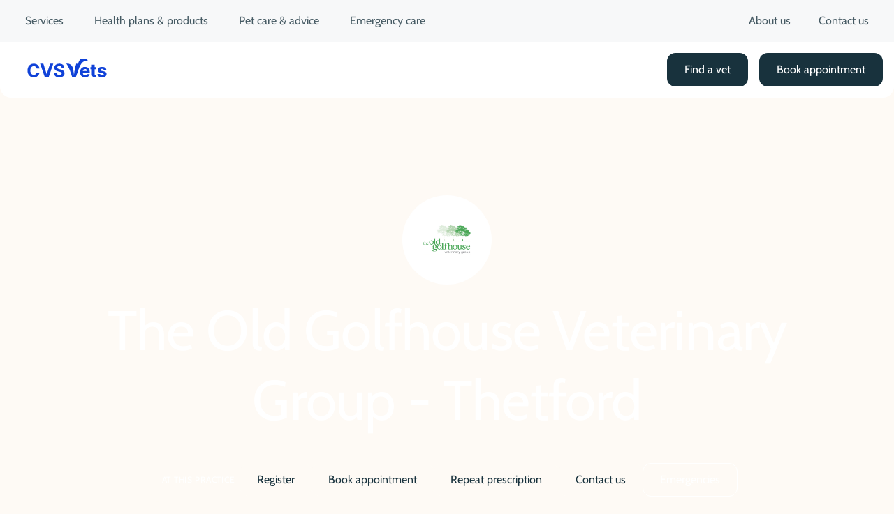

--- FILE ---
content_type: image/svg+xml
request_url: https://www.cvsvets.com/assets/images/logo-colour.svg
body_size: 1057
content:
<svg width="1000" height="1000" viewBox="0 0 1000 1000" fill="none" xmlns="http://www.w3.org/2000/svg">
<path d="M253.261 488.825H227.811C227.351 485.535 226.401 482.595 224.961 480.025C223.531 477.445 221.691 475.255 219.441 473.435C217.191 471.615 214.611 470.225 211.681 469.255C208.761 468.285 205.591 467.805 202.181 467.805C196.021 467.805 190.661 469.325 186.091 472.365C181.521 475.405 177.981 479.825 175.461 485.615C172.941 491.405 171.681 498.425 171.681 506.675C171.681 514.925 172.951 522.285 175.491 528.055C178.031 533.825 181.581 538.185 186.151 541.125C190.721 544.065 196.011 545.535 202.011 545.535C205.381 545.535 208.511 545.085 211.391 544.195C214.271 543.305 216.841 541.995 219.091 540.275C221.341 538.555 223.201 536.455 224.701 533.975C226.191 531.495 227.231 528.665 227.811 525.495L253.261 525.615C252.601 531.075 250.971 536.335 248.351 541.385C245.741 546.435 242.231 550.955 237.841 554.925C233.441 558.895 228.221 562.035 222.151 564.335C216.091 566.635 209.241 567.795 201.611 567.795C191.001 567.795 181.521 565.395 173.171 560.595C164.821 555.795 158.241 548.845 153.421 539.735C148.601 530.635 146.191 519.615 146.191 506.675C146.191 493.735 148.631 482.665 153.511 473.565C158.391 464.465 165.011 457.525 173.381 452.735C181.751 447.945 191.161 445.565 201.611 445.565C208.501 445.565 214.901 446.535 220.811 448.465C226.721 450.405 231.951 453.215 236.521 456.915C241.091 460.615 244.821 465.135 247.701 470.475C250.581 475.815 252.431 481.935 253.251 488.835L253.261 488.825Z" fill="#1042D8"/>
<path d="M288.013 445.585L317.543 538.425H318.672L348.263 445.585H376.903L334.782 567.775H301.493L259.312 445.585H288.013Z" fill="#1042D8"/>
<path d="M451.671 481.335C451.211 476.645 449.211 473.005 445.691 470.415C442.171 467.825 437.381 466.525 431.341 466.525C427.231 466.525 423.771 467.095 420.941 468.235C418.111 469.375 415.951 470.955 414.461 472.975C412.971 474.995 412.221 477.275 412.221 479.835C412.141 481.965 412.601 483.825 413.581 485.415C414.571 487.005 415.931 488.365 417.681 489.515C419.431 490.665 421.441 491.645 423.721 492.475C426.001 493.305 428.451 494.015 431.041 494.595L441.731 497.155C446.921 498.315 451.681 499.865 456.021 501.805C460.361 503.745 464.111 506.125 467.291 508.955C470.471 511.785 472.931 515.115 474.701 518.945C476.461 522.775 477.361 527.175 477.401 532.135C477.361 539.415 475.511 545.715 471.851 551.045C468.191 556.375 462.921 560.495 456.051 563.415C449.181 566.335 440.901 567.805 431.221 567.805C421.541 567.805 413.261 566.335 406.151 563.395C399.041 560.455 393.501 556.085 389.531 550.295C385.561 544.505 383.481 537.335 383.281 528.775H407.621C407.891 532.765 409.041 536.085 411.081 538.735C413.111 541.385 415.841 543.385 419.271 544.715C422.701 546.055 426.581 546.715 430.921 546.715C435.261 546.715 438.891 546.095 442.051 544.855C445.211 543.615 447.661 541.895 449.401 539.685C451.141 537.475 452.011 534.945 452.011 532.075C452.011 529.405 451.231 527.155 449.661 525.335C448.091 523.515 445.811 521.965 442.801 520.685C439.801 519.405 436.131 518.245 431.791 517.195L418.841 513.945C408.811 511.505 400.891 507.695 395.081 502.505C389.271 497.315 386.381 490.325 386.421 481.535C386.381 474.335 388.311 468.035 392.201 462.655C396.091 457.275 401.451 453.065 408.261 450.045C415.071 447.025 422.821 445.515 431.501 445.515C440.181 445.515 448.051 447.025 454.651 450.045C461.251 453.065 466.391 457.265 470.071 462.655C473.751 468.035 475.651 474.275 475.761 481.365H451.651L451.671 481.335Z" fill="#1042D8"/>
<path d="M847.31 522.145C842.99 518.135 836.43 515.225 827.62 513.425L811.23 510.125C807.02 509.225 804.06 508.025 802.33 506.525C800.6 505.035 799.74 503.205 799.74 501.045C799.74 498.335 801.07 496.165 803.75 494.535C806.42 492.905 809.7 492.085 813.59 492.085C816.5 492.085 819 492.565 821.11 493.525C823.21 494.485 824.91 495.765 826.21 497.355C827.51 498.945 828.35 500.725 828.75 502.685L828.85 503.355H851.97L851.74 501.265C850.64 492.935 846.8 486.355 840.21 481.515C833.62 476.675 824.62 474.265 813.18 474.265C805.44 474.265 798.69 475.405 792.93 477.685C787.17 479.965 782.71 483.205 779.55 487.415C776.39 491.625 774.8 496.635 774.8 502.445C774.8 509.205 776.95 514.765 781.26 519.125C785.57 523.485 792.14 526.555 800.98 528.325L816.66 531.445C820.59 532.235 823.5 533.365 825.38 534.835C827.26 536.305 828.23 538.185 828.27 540.465C828.23 543.175 826.86 545.385 824.17 547.095C821.48 548.805 817.93 549.655 813.53 549.655C809.13 549.655 805.37 548.705 802.51 546.795C799.64 544.885 797.83 542.105 797.09 538.455L797.03 538.195H772.16L772.39 539.755C773.61 548.405 777.76 555.225 784.86 560.245C791.95 565.255 801.49 567.765 813.48 567.765C821.34 567.765 828.28 566.515 834.32 564.025C840.36 561.535 845.11 558.045 848.59 553.565C852.07 549.085 853.81 543.875 853.81 537.945C853.81 531.425 851.65 526.155 847.33 522.145H847.31Z" fill="#1042D8"/>
<path d="M702.73 527.155V520.255C702.73 512.555 701.65 505.825 699.49 500.065C697.33 494.305 694.31 489.525 690.44 485.715C686.57 481.905 682.05 479.045 676.88 477.135C671.71 475.225 666.14 474.275 660.17 474.275C651.29 474.275 643.55 476.245 636.97 480.175C630.39 484.105 625.29 489.585 621.67 496.625C618.05 503.665 616.25 511.835 616.25 521.145C616.25 530.455 618.06 538.955 621.67 545.935C625.29 552.915 630.44 558.295 637.14 562.085C643.84 565.875 651.85 567.775 661.16 567.775C668.63 567.775 675.22 566.625 680.94 564.325C686.66 562.025 691.33 558.805 694.97 554.655C698.6 550.505 701.01 545.645 702.19 540.065L702.5 538.535L702.52 538.425H679L678.96 538.535C678.09 540.815 676.84 542.745 675.19 544.315C673.54 545.885 671.56 547.065 669.24 547.855C666.92 548.645 664.37 549.035 661.58 549.035C657.37 549.035 653.74 548.155 650.67 546.385C647.6 544.615 645.24 542.105 643.57 538.835C641.9 535.575 641.06 531.705 641.06 527.225V527.165H702.72L702.73 527.155ZM643.61 502.665C645.26 499.735 647.55 497.395 650.48 495.655C653.41 493.905 656.78 493.035 660.59 493.035C664.4 493.035 667.46 493.835 670.23 495.425C673 497.015 675.17 499.205 676.74 501.995C678.31 504.785 679.1 507.985 679.1 511.605H641.11C641.26 508.355 642.09 505.375 643.61 502.675V502.665Z" fill="#1042D8"/>
<path d="M653.341 392.195C653.341 392.195 651.391 399.765 650.721 404.805C657.481 403.035 677.871 401.505 687.111 417.975C685.141 417.825 683.141 417.715 681.111 417.715C664.701 417.715 650.521 423.075 638.441 433.825C620.371 449.945 608.851 480.105 600.981 502.245L577.881 567.735H577.871V567.755L546.561 567.775C544.921 562.755 530.801 519.705 525.271 505.315C522.021 496.835 518.281 488.175 513.891 478.825C510.361 471.325 505.431 461.585 498.661 452.905L498.251 452.395C496.231 449.855 493.881 447.555 491.191 445.555C491.251 445.545 530.181 437.105 547.981 474.105C549.891 478.065 551.311 482.235 552.381 486.505C559.051 513.125 561.721 541.565 561.721 541.565H562.721C562.721 541.565 568.021 477.155 586.871 437.995C590.211 446.955 597.091 456.345 597.131 456.395C603.241 411.995 625.871 395.135 653.331 392.195H653.341Z" fill="#1042D8"/>
<path d="M763.152 546.305C761.882 546.645 760.612 546.945 759.322 547.185C759.312 547.185 759.302 547.185 759.282 547.185C758.102 547.405 756.922 547.505 755.742 547.505C754.052 547.505 752.572 547.255 751.292 546.735C750.012 546.225 749.022 545.335 748.312 544.055C747.602 542.775 747.252 540.975 747.252 538.665V494.805H763.142V475.945H747.252V454.255H722.142V475.945H709.762V494.805H722.142V541.965C722.102 547.895 723.342 552.815 725.852 556.705C728.362 560.595 731.892 563.465 736.432 565.315C740.972 567.165 746.262 567.965 752.322 567.735C755.582 567.615 758.352 567.295 760.632 566.765C761.562 566.545 762.382 566.345 763.142 566.155V546.305H763.152Z" fill="#1042D8"/>
</svg>


--- FILE ---
content_type: text/javascript; charset=utf-8
request_url: https://www.cvsvets.com/blocks/disclaimer/disclaimer.js
body_size: -1241
content:
/* start of block */

// Content from Disclaimer.js (renamed to disclaimer)
function _extends() { return _extends = Object.assign ? Object.assign.bind() : function (n) { for (let e = 1; e < arguments.length; e++) { const t = arguments[e]; for (const r in t) ({}).hasOwnProperty.call(t, r) && (n[r] = t[r]); } return n; }, _extends.apply(null, arguments); }
function disclaimer({
  title,
  content,
  ...props
}) {
  return /* #__PURE__ */React.createElement('div', _extends({
    className: 'container',
  }, props), /* #__PURE__ */React.createElement('div', {
    className: 'max-w-[660px] mx-auto my-8',
  }, /* #__PURE__ */React.createElement('div', {
    className: 'bg-chalk-100 border border-chalk-200 rounded-xl px-6 py-5',
  }, title && /* #__PURE__ */React.createElement('h3', {
    className: 'font-semibold text-body-xsmall lg:text-xs uppercase tracking-wide mb-2',
  }, title), /* #__PURE__ */React.createElement('div', {
    className: 'text-xs lg:text-sm leading-relaxed wysiwyg',
    dangerouslySetInnerHTML: {
      __html: content,
    },
  }))));
}

/* end of block */
import { getDisclaimerByPath } from '../../scripts/api/graphQL.js';

export default async function decorate(block) {
  const idEl = block.querySelector("div[data-block-name='disclaimer'] > div:first-child > div > p");
  const titleEl = block.querySelector("div[data-block-name='disclaimer'] > div:nth-child(2) > div > p");
  const contentEl = block.querySelector("div[data-block-name='disclaimer'] > div:nth-child(3) > div > p");

  let content = contentEl?.textContent ?? '';
  if (!content) {
    const cfEl = block.querySelector("div[data-block-name='disclaimer'] > div:nth-child(4) > div > p > a");

    const cFrag = await getDisclaimerByPath(cfEl?.textContent);
    content = cFrag?.data?.disclaimerByPath?.item?.disclaimer?.html ?? '';
  }

  const data = {
    id: idEl?.textContent ?? '',
    title: titleEl?.textContent ?? '',
    content,
  };

  const root = ReactDOM.createRoot(block);
  root.render(React.createElement(disclaimer, data));
}


--- FILE ---
content_type: image/svg+xml
request_url: https://www.cvsvets.com/assets/icons/pin.svg
body_size: -1737
content:
<svg width="24" height="24" viewBox="0 0 24 24" fill="none" xmlns="http://www.w3.org/2000/svg">
<path d="M12.5 7.04148C12.3374 7.0142 12.1704 7 12 7C10.3431 7 9 8.34315 9 10C9 11.6569 10.3431 13 12 13C13.6569 13 15 11.6569 15 10C15 9.82964 14.9858 9.6626 14.9585 9.5" stroke="#18323D" stroke-linecap="round"/>
<path d="M5 15.2161C4.35254 13.5622 4 11.8013 4 10.1433C4 5.64588 7.58172 2 12 2C16.4183 2 20 5.64588 20 10.1433C20 14.6055 17.4467 19.8124 13.4629 21.6744C12.5343 22.1085 11.4657 22.1085 10.5371 21.6744C9.26474 21.0797 8.13831 20.1439 7.19438 19" stroke="#18323D" stroke-linecap="round"/>
</svg>
